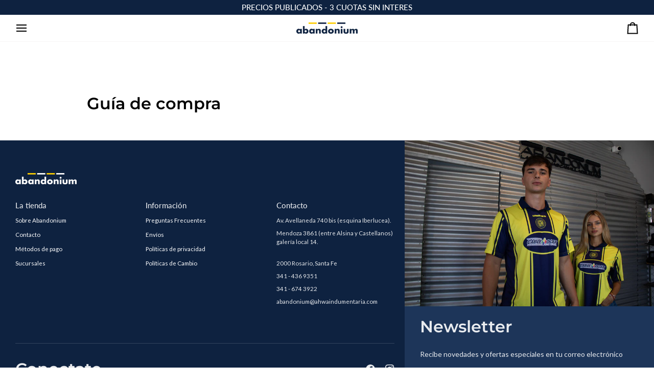

--- FILE ---
content_type: text/css
request_url: https://abandonium.com.ar/cdn/shop/t/7/assets/font-settings.css?v=55286044135424048371759342789
body_size: 363
content:
@font-face{font-family:Montserrat;font-weight:600;font-style:normal;font-display:swap;src:url(//abandonium.com.ar/cdn/fonts/montserrat/montserrat_n6.1326b3e84230700ef15b3a29fb520639977513e0.woff2?h1=YWJhbmRvbml1bS5jb20uYXI&h2=YWJhbmRvbml1bS5hY2NvdW50Lm15c2hvcGlmeS5jb20&hmac=5fc512f726ca35ead30924ad37950ff208587e32940b5e97159659e7c5f8bc59) format("woff2"),url(//abandonium.com.ar/cdn/fonts/montserrat/montserrat_n6.652f051080eb14192330daceed8cd53dfdc5ead9.woff?h1=YWJhbmRvbml1bS5jb20uYXI&h2=YWJhbmRvbml1bS5hY2NvdW50Lm15c2hvcGlmeS5jb20&hmac=1a0699e8b146ce23f1cf8810ee357c25c5aee2d37e9b304575b95ca91dc666d6) format("woff")}@font-face{font-family:Lato;font-weight:400;font-style:normal;font-display:swap;src:url(//abandonium.com.ar/cdn/fonts/lato/lato_n4.c3b93d431f0091c8be23185e15c9d1fee1e971c5.woff2?h1=YWJhbmRvbml1bS5jb20uYXI&h2=YWJhbmRvbml1bS5hY2NvdW50Lm15c2hvcGlmeS5jb20&hmac=0df889521ab6d6a377579d6429ef0d53166ce9055325b6caa6358c71cb566aa6) format("woff2"),url(//abandonium.com.ar/cdn/fonts/lato/lato_n4.d5c00c781efb195594fd2fd4ad04f7882949e327.woff?h1=YWJhbmRvbml1bS5jb20uYXI&h2=YWJhbmRvbml1bS5hY2NvdW50Lm15c2hvcGlmeS5jb20&hmac=5654dc657ba8268807fa1c2c8c853e4a5fe79bca1f77542838899a5857c77277) format("woff")}@font-face{font-family:Lato;font-weight:400;font-style:normal;font-display:swap;src:url(//abandonium.com.ar/cdn/fonts/lato/lato_n4.c3b93d431f0091c8be23185e15c9d1fee1e971c5.woff2?h1=YWJhbmRvbml1bS5jb20uYXI&h2=YWJhbmRvbml1bS5hY2NvdW50Lm15c2hvcGlmeS5jb20&hmac=0df889521ab6d6a377579d6429ef0d53166ce9055325b6caa6358c71cb566aa6) format("woff2"),url(//abandonium.com.ar/cdn/fonts/lato/lato_n4.d5c00c781efb195594fd2fd4ad04f7882949e327.woff?h1=YWJhbmRvbml1bS5jb20uYXI&h2=YWJhbmRvbml1bS5hY2NvdW50Lm15c2hvcGlmeS5jb20&hmac=5654dc657ba8268807fa1c2c8c853e4a5fe79bca1f77542838899a5857c77277) format("woff")}@font-face{font-family:Montserrat;font-weight:700;font-style:normal;font-display:swap;src:url(//abandonium.com.ar/cdn/fonts/montserrat/montserrat_n7.3c434e22befd5c18a6b4afadb1e3d77c128c7939.woff2?h1=YWJhbmRvbml1bS5jb20uYXI&h2=YWJhbmRvbml1bS5hY2NvdW50Lm15c2hvcGlmeS5jb20&hmac=e2469bb893928bbe3d9309078383a6861acc80c17c37f014655745c50a5a7900) format("woff2"),url(//abandonium.com.ar/cdn/fonts/montserrat/montserrat_n7.5d9fa6e2cae713c8fb539a9876489d86207fe957.woff?h1=YWJhbmRvbml1bS5jb20uYXI&h2=YWJhbmRvbml1bS5hY2NvdW50Lm15c2hvcGlmeS5jb20&hmac=d8c5a8467c98ee817a4dc68b83d2be291eb7eaf1b452a34119b9e57c60b007a7) format("woff")}@font-face{font-family:Lato;font-weight:500;font-style:normal;font-display:swap;src:url(//abandonium.com.ar/cdn/fonts/lato/lato_n5.b2fec044fbe05725e71d90882e5f3b21dae2efbd.woff2?h1=YWJhbmRvbml1bS5jb20uYXI&h2=YWJhbmRvbml1bS5hY2NvdW50Lm15c2hvcGlmeS5jb20&hmac=733ecbbce5e10c7526f0eeee043c9409a59f992e22747c4f6c4b0eae0021c05a) format("woff2"),url(//abandonium.com.ar/cdn/fonts/lato/lato_n5.f25a9a5c73ff9372e69074488f99e8ac702b5447.woff?h1=YWJhbmRvbml1bS5jb20uYXI&h2=YWJhbmRvbml1bS5hY2NvdW50Lm15c2hvcGlmeS5jb20&hmac=4ef0472221f7761724ed85ebce5819ba6ba7f4a9ef639982eb0c049b6e02316e) format("woff")}@font-face{font-family:Lato;font-weight:500;font-style:normal;font-display:swap;src:url(//abandonium.com.ar/cdn/fonts/lato/lato_n5.b2fec044fbe05725e71d90882e5f3b21dae2efbd.woff2?h1=YWJhbmRvbml1bS5jb20uYXI&h2=YWJhbmRvbml1bS5hY2NvdW50Lm15c2hvcGlmeS5jb20&hmac=733ecbbce5e10c7526f0eeee043c9409a59f992e22747c4f6c4b0eae0021c05a) format("woff2"),url(//abandonium.com.ar/cdn/fonts/lato/lato_n5.f25a9a5c73ff9372e69074488f99e8ac702b5447.woff?h1=YWJhbmRvbml1bS5jb20uYXI&h2=YWJhbmRvbml1bS5hY2NvdW50Lm15c2hvcGlmeS5jb20&hmac=4ef0472221f7761724ed85ebce5819ba6ba7f4a9ef639982eb0c049b6e02316e) format("woff")}@font-face{font-family:Lato;font-weight:400;font-style:italic;font-display:swap;src:url(//abandonium.com.ar/cdn/fonts/lato/lato_i4.09c847adc47c2fefc3368f2e241a3712168bc4b6.woff2?h1=YWJhbmRvbml1bS5jb20uYXI&h2=YWJhbmRvbml1bS5hY2NvdW50Lm15c2hvcGlmeS5jb20&hmac=1afdee41c0cc685a7271931f0289d08b1f3fba53758bc3ffb3ac7e1c54a3aad0) format("woff2"),url(//abandonium.com.ar/cdn/fonts/lato/lato_i4.3c7d9eb6c1b0a2bf62d892c3ee4582b016d0f30c.woff?h1=YWJhbmRvbml1bS5jb20uYXI&h2=YWJhbmRvbml1bS5hY2NvdW50Lm15c2hvcGlmeS5jb20&hmac=e79012683152ecb1775054cf54afb6d4e3e56bd60631d761b0ae66b742c95c6c) format("woff")}@font-face{font-family:Lato;font-weight:500;font-style:italic;font-display:swap;src:url(//abandonium.com.ar/cdn/fonts/lato/lato_i5.9501f9e8a9e09e142687495e156dec167f6a3ea3.woff2?h1=YWJhbmRvbml1bS5jb20uYXI&h2=YWJhbmRvbml1bS5hY2NvdW50Lm15c2hvcGlmeS5jb20&hmac=1217ceee022dc7cf1f86db2d0396cfc74b4d538466a7b4aff6ab8bf683cc3084) format("woff2"),url(//abandonium.com.ar/cdn/fonts/lato/lato_i5.eca6cbf1aa9c70cc6dbfed0353a2f57e5065c864.woff?h1=YWJhbmRvbml1bS5jb20uYXI&h2=YWJhbmRvbml1bS5hY2NvdW50Lm15c2hvcGlmeS5jb20&hmac=a06b472d46a6ecb57f0e6b0b77a5c60d0126008f69879ff659d01d7959729fb5) format("woff")}
/*# sourceMappingURL=/cdn/shop/t/7/assets/font-settings.css.map?v=55286044135424048371759342789 */
